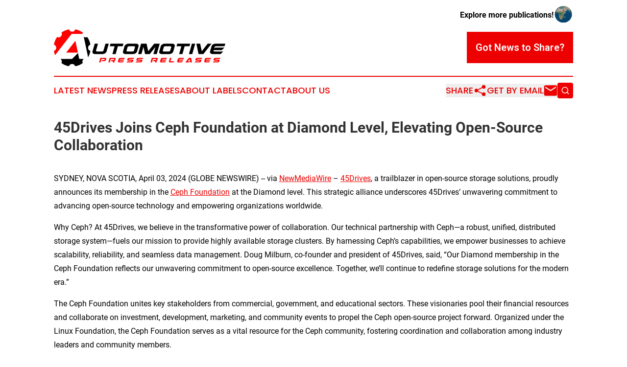

--- FILE ---
content_type: application/javascript; charset=utf-8
request_url: https://fundingchoicesmessages.google.com/f/AGSKWxXa8GKtRpj8_Lx7bk6ZE9MaVmMHE5PxR8IRLJp49D7o--mKHiR05n4-BryNZKDl-8c2Mu5E9lt8Du9hc5m0bMtiWvbnuVxQvw1PuEJh_HXXwfrtXgDLqU1BF7I_v5loB5qWIIRKc1a3JKG3l8KxKq4PqmFIod6U65WSHg--bfbsJrv-0SdIKcib2Zzp/_/clicksor./js.ng/size=_468x80_.adserve.-admarvel/
body_size: -1290
content:
window['91f635f7-ecbe-4d36-b920-76f518df7c8d'] = true;

--- FILE ---
content_type: application/javascript; charset=utf-8
request_url: https://fundingchoicesmessages.google.com/f/AGSKWxWqW_gWw-Ytki0yFkQ1z2qYrGx2jvpRYI4hTNA2pH1CHfMq02r2m3pVXONkDaCpVb-yWK2Zk9xEOOuTAqLb9bvI1bQ-94XRURSNRRzE8upbRGY5b8uovDHz6_Hz1efhLNmJZSwFEg==?fccs=W251bGwsbnVsbCxudWxsLG51bGwsbnVsbCxudWxsLFsxNzY5NDQzNTkxLDIwMjAwMDAwMF0sbnVsbCxudWxsLG51bGwsW251bGwsWzcsOSw2XSxudWxsLDIsbnVsbCwiZW4iLG51bGwsbnVsbCxudWxsLG51bGwsbnVsbCwzXSwiaHR0cHM6Ly93d3cuYXV0b21vdGl2ZXByZXNzcmVsZWFzZXMuY29tL2FydGljbGUvNzAwODI4NzY3LTQ1ZHJpdmVzLWpvaW5zLWNlcGgtZm91bmRhdGlvbi1hdC1kaWFtb25kLWxldmVsLWVsZXZhdGluZy1vcGVuLXNvdXJjZS1jb2xsYWJvcmF0aW9uIixudWxsLFtbOCwiazYxUEJqbWs2TzAiXSxbOSwiZW4tVVMiXSxbMTksIjIiXSxbMTcsIlswXSJdLFsyNCwiIl0sWzI5LCJmYWxzZSJdXV0
body_size: 226
content:
if (typeof __googlefc.fcKernelManager.run === 'function') {"use strict";this.default_ContributorServingResponseClientJs=this.default_ContributorServingResponseClientJs||{};(function(_){var window=this;
try{
var qp=function(a){this.A=_.t(a)};_.u(qp,_.J);var rp=function(a){this.A=_.t(a)};_.u(rp,_.J);rp.prototype.getWhitelistStatus=function(){return _.F(this,2)};var sp=function(a){this.A=_.t(a)};_.u(sp,_.J);var tp=_.ed(sp),up=function(a,b,c){this.B=a;this.j=_.A(b,qp,1);this.l=_.A(b,_.Pk,3);this.F=_.A(b,rp,4);a=this.B.location.hostname;this.D=_.Fg(this.j,2)&&_.O(this.j,2)!==""?_.O(this.j,2):a;a=new _.Qg(_.Qk(this.l));this.C=new _.dh(_.q.document,this.D,a);this.console=null;this.o=new _.mp(this.B,c,a)};
up.prototype.run=function(){if(_.O(this.j,3)){var a=this.C,b=_.O(this.j,3),c=_.fh(a),d=new _.Wg;b=_.hg(d,1,b);c=_.C(c,1,b);_.jh(a,c)}else _.gh(this.C,"FCNEC");_.op(this.o,_.A(this.l,_.De,1),this.l.getDefaultConsentRevocationText(),this.l.getDefaultConsentRevocationCloseText(),this.l.getDefaultConsentRevocationAttestationText(),this.D);_.pp(this.o,_.F(this.F,1),this.F.getWhitelistStatus());var e;a=(e=this.B.googlefc)==null?void 0:e.__executeManualDeployment;a!==void 0&&typeof a==="function"&&_.To(this.o.G,
"manualDeploymentApi")};var vp=function(){};vp.prototype.run=function(a,b,c){var d;return _.v(function(e){d=tp(b);(new up(a,d,c)).run();return e.return({})})};_.Tk(7,new vp);
}catch(e){_._DumpException(e)}
}).call(this,this.default_ContributorServingResponseClientJs);
// Google Inc.

//# sourceURL=/_/mss/boq-content-ads-contributor/_/js/k=boq-content-ads-contributor.ContributorServingResponseClientJs.en_US.k61PBjmk6O0.es5.O/d=1/exm=ad_blocking_detection_executable,kernel_loader,loader_js_executable,web_iab_tcf_v2_signal_executable/ed=1/rs=AJlcJMztj-kAdg6DB63MlSG3pP52LjSptg/m=cookie_refresh_executable
__googlefc.fcKernelManager.run('\x5b\x5b\x5b7,\x22\x5b\x5bnull,\\\x22automotivepressreleases.com\\\x22,\\\x22AKsRol-3FDb2NaC8-ffAemQw0HGYOBNHl1Rjx2CDe5gB4RwfmfDTWTC6vgnQa6jvoeqaZ2eCDr5w8S0rBo_t0uvSCQY1ISae35SDEik9-9mwkzaMZ5F7Em4l8wvuDJ_WjleQOkBx6UMnOoI8DkD3aBSUUQdQaET2ww\\\\u003d\\\\u003d\\\x22\x5d,null,\x5b\x5bnull,null,null,\\\x22https:\/\/fundingchoicesmessages.google.com\/f\/AGSKWxXtK01vp3Uwun0VqFw6j3Dq51MwTvqjJP9l7EM2d3cd5wyIIWPBh_V2YXAZZAwqL7EVQRvGCSwLUhxamNDHphVI0Ip4Q8sVmLdaJeD2wwxu1FlI6ZFrGEoOTVtvHNDhmaOm4-uPwQ\\\\u003d\\\\u003d\\\x22\x5d,null,null,\x5bnull,null,null,\\\x22https:\/\/fundingchoicesmessages.google.com\/el\/AGSKWxViGLqd0BczhlFEyzm2-3VQ8AT6ZKL0X5FzqHWBGd7yAKh-ZQ6UoO8YzK-DlAAnyeubzuFQD7vE7xQWXw_ufUrhFsWzrWecVcoELYyQqAg3d5jsJnMRybBI5N_ue4H_ny6QiSfl0w\\\\u003d\\\\u003d\\\x22\x5d,null,\x5bnull,\x5b7,9,6\x5d,null,2,null,\\\x22en\\\x22,null,null,null,null,null,3\x5d,null,\\\x22Privacy and cookie settings\\\x22,\\\x22Close\\\x22,null,null,null,\\\x22Managed by Google. Complies with IAB TCF. CMP ID: 300\\\x22\x5d,\x5b2,1\x5d\x5d\x22\x5d\x5d,\x5bnull,null,null,\x22https:\/\/fundingchoicesmessages.google.com\/f\/AGSKWxW5eqp9GdO9QsDHfsi3NhulebqeIMXE2fLzv5vrWmSUZhsUqwhXjBVO6c9xCy-Rr4fgkALPVx9dUTiiShULtjVOP9e8nja_5yhDXCWrK7TaDwIIU_79U-Qj8ZGwaStXMcUVEIzItg\\u003d\\u003d\x22\x5d\x5d');}